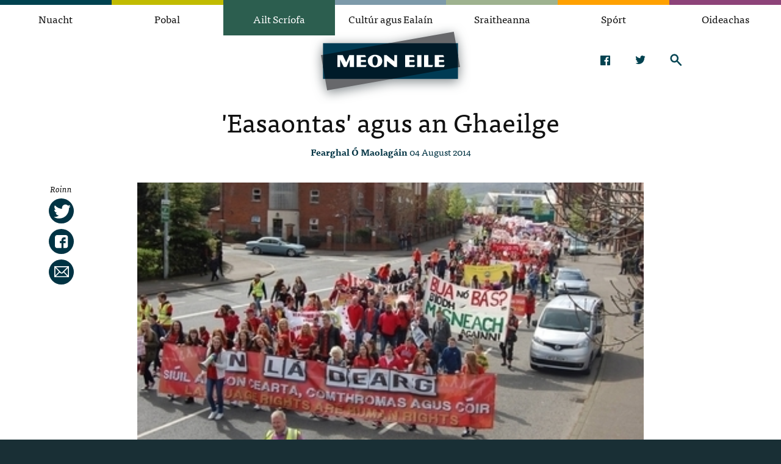

--- FILE ---
content_type: text/html; charset=utf-8
request_url: https://meoneile.ie/anailis/easaontas-agus-an-ghaeilge
body_size: 12269
content:
<!DOCTYPE html>
<html lang='en'>
<!-- head -->
<head>
<title>
'Easaontas' agus an Ghaeilge &lt; Meon Eile
</title>
<meta name="csrf-param" content="authenticity_token" />
<meta name="csrf-token" content="q7QsDnesWhu5wYnqxbkmOwNh9Y11Iqk6SFzrlhNfXV0nVrplApUM3I3Oc656H3rqHOlAaErtPAmGGVVpYp+b2w==" />
<meta charset='utf-8'>
<meta content='width=device-width, initial-scale=1' name='viewport'>
<meta content='ie=edge' http-equiv='x-ua-compatible'>
<link rel="stylesheet" media="screen" href="//cdnjs.cloudflare.com/ajax/libs/twitter-bootstrap/4.0.0-alpha.2/css/bootstrap.min.css" />
<link rel="apple-touch-icon" sizes="180x180" href="/apple-touch-icon.png">
<link rel="icon" type="image/png" sizes="32x32" href="/favicon-32x32.png">
<link rel="icon" type="image/png" sizes="16x16" href="/favicon-16x16.png">
<link rel="manifest" href="/site.webmanifest">
<meta name="msapplication-TileColor" content="#da532c">
<meta name="theme-color" content="#ffffff">
<!-- Google tag (gtag.js) -->
<script async src="https://www.googletagmanager.com/gtag/js?id=G-W24GBC51ST"></script>
<script>
  window.dataLayer = window.dataLayer || [];
  function gtag(){dataLayer.push(arguments);}
  gtag('js', new Date());

  gtag('config', 'G-W24GBC51ST');
</script>
<script src="//use.typekit.net/clm7vnv.js"></script>
<script>
  try{Typekit.load();}catch(e){}
</script>
<link rel="stylesheet" media="all" href="//assets.meoneile.ie/assets/application-28ffe46881016aa712f8e5a076178a7cca56f17e2b8fe7b4f4e6e1cbbc8dd284.css" />
</head>

<!-- Page body -->
<body>
<!-- Header -->

<style>
  #header-1:hover { background-color: colour1; }
  @media screen and (max-width: 990px) {
    #header-1 { background-color: colour1; }
  }
  #header-2:hover { background-color: colour2; }
  @media screen and (max-width: 990px) {
    #header-2 { background-color: colour2; }
  }
  #header-3:hover { background-color: colour3; }
  @media screen and (max-width: 990px) {
    #header-3 { background-color: colour3; }
  }
  #header-4:hover { background-color: colour4; }
  @media screen and (max-width: 990px) {
    #header-4 { background-color: colour4; }
  }
  #header-5:hover { background-color: colour5; }
  @media screen and (max-width: 990px) {
    #header-5 { background-color: colour5; }
  }
  #header-6:hover { background-color: colour6; }
  @media screen and (max-width: 990px) {
    #header-6 { background-color: colour6; }
  }
  #header-1178:hover { background-color: colour7; }
  @media screen and (max-width: 990px) {
    #header-1178 { background-color: colour7; }
  }
</style>
<nav>
<div class='colour1 nav-link'>
<a id="header-1" class="colour1 " href="/nuacht"><span>Nuacht</span>
</a><div class='colour1 sub-menu'>
<a href="/nuacht/cursai-reatha"><span>Cúrsaí Reatha</span>
</a><a href="/nuacht/cursai-teanga-cda74326-eda2-44e8-b8c6-a9d702b1451e"><span>Cúrsaí Teanga</span>
</a><a href="/nuacht/polaitiocht"><span>Polaitíocht</span>
</a></div>
</div>
<div class='colour2 nav-link'>
<a id="header-2" class="colour2 " href="/pobal"><span>Pobal</span>
</a><div class='colour2 sub-menu'>
<a href="/pobal/daoine-oga"><span>Daoine Óga</span>
</a><a href="/pobal/slainte"><span>Sláinte</span>
</a><a href="/pobal/tuairimi-c7ef3b8e-53b2-4579-8621-622a9f2cbbef"><span>Tuairimí</span>
</a></div>
</div>
<div class='colour3 nav-link'>
<a id="header-3" class="colour3 active" href="/anailis"><span>Ailt Scríofa</span>
</a></div>
<div class='colour4 nav-link'>
<a id="header-4" class="colour4 " href="/cultur-agus-ealain"><span>Cultúr agus Ealaín</span>
</a><div class='colour4 sub-menu'>
<a href="/cultur-agus-ealain/ceol"><span>Ceol</span>
</a><a href="/cultur-agus-ealain/imeachtai"><span>Imeachtaí</span>
</a><a href="/cultur-agus-ealain/proifil-43b43205-2553-4612-830c-d0c49abc4b13"><span>Próifil</span>
</a><a href="/cultur-agus-ealain/stair"><span>Stair</span>
</a></div>
</div>
<div class='colour5 nav-link'>
<a id="header-5" class="colour5 " href="/sraitheanna"><span>Sraitheanna</span>
</a></div>
<div class='colour6 nav-link'>
<a id="header-6" class="colour6 " href="/sport"><span>Spórt</span>
</a><div class='colour6 sub-menu'>
<a href="/sport/peil-ghaelach-0f14c371-fe6d-4b61-9b73-d98117ff879d"><span>Peil Ghaelach</span>
</a><a href="/sport/rothaiocht"><span>Rothaíocht</span>
</a><a href="/sport/sacar"><span>Sacar</span>
</a><a href="/sport/snamh"><span>Snámh</span>
</a><a href="/sport/mma"><span>MMA</span>
</a></div>
</div>
<div class='colour7 nav-link'>
<a id="header-1178" class="colour7 " href="/oideachas"><span>Oideachas</span>
</a></div>
</nav>
<header>
<div class='container'>
<div class='head-wrap'>
<div class='left-links'>
<a class="search js-search" href="/anailis/easaontas-agus-an-ghaeilge">Search</a>
</div>
<div class='brand'>
<a href="/"><svg width="264" height="132" viewBox="0 0 264 132" fill="none" xmlns="http://www.w3.org/2000/svg">
<g filter="url(#filter0_d)">
<path d="M21.4193 32.7014V91.2991H242.57V32.7014H21.4193Z" fill="#003B54"/>
<path d="M28.2049 110L24.8912 91.2988H134.591L28.2049 110ZM242.57 72.3135V52.3284L246 71.7031L242.57 72.3135ZM21.4192 71.64L18 52.2969L21.4192 51.697V71.64ZM239.098 32.7012H129.399L235.785 14L239.098 32.7012Z" fill="#67686B"/>
<path d="M134.591 91.2991H24.8912L21.4193 71.6403V51.6973L129.399 32.7014H239.098L242.57 52.3287V72.3138L134.591 91.2991Z" fill="#001B29"/>
<path d="M49.4905 71.6298V59.5587L55.4425 71.6298H60.012L65.2358 59.5587V71.6298H72.2642V52.3077H64.5076L59.4316 63.9367L53.754 52.3077H44.9527V71.6298H49.4905ZM91.7663 55.4859V55.2439L90.4788 52.3077H76.4748V71.6298H91.5236L92.8427 68.6936V68.4515H83.5032V63.421H91.7663V60.2428H83.5032V55.4754H91.7663V55.4859ZM102.699 58.3906C102.921 57.5171 103.227 56.7699 103.617 56.1595C104.008 55.5491 104.462 55.0755 104.979 54.7387C105.496 54.402 106.066 54.2336 106.657 54.2336C107.258 54.2336 107.818 54.402 108.335 54.7387C108.852 55.0755 109.316 55.5491 109.707 56.1595C110.097 56.7699 110.403 57.5171 110.635 58.3906C110.867 59.2746 110.984 60.2533 110.984 61.3268C110.984 62.3897 110.91 63.4105 110.762 64.3998C110.614 65.389 110.361 66.2625 110.023 67.0202C109.685 67.778 109.242 68.3884 108.683 68.8514C108.134 69.3145 107.459 69.5355 106.657 69.5355C105.855 69.5355 105.179 69.304 104.631 68.8514C104.082 68.3884 103.639 67.778 103.311 67.0202C102.984 66.2625 102.742 65.389 102.594 64.3998C102.446 63.4105 102.372 62.3897 102.372 61.3268C102.372 60.2533 102.478 59.2746 102.699 58.3906ZM95.7343 66.1994C96.3569 67.4728 97.2012 68.5462 98.2776 69.4513C99.3434 70.3458 100.61 71.0404 102.045 71.535C103.491 72.0191 105.032 72.2717 106.667 72.2717C108.303 72.2717 109.854 72.0297 111.29 71.535C112.735 71.0509 113.991 70.3564 115.057 69.4513C116.123 68.5567 116.978 67.4728 117.59 66.1994C118.212 64.926 118.518 63.5158 118.518 61.9582C118.518 60.4006 118.212 58.9904 117.59 57.7381C116.967 56.4752 116.123 55.4017 115.057 54.5072C113.981 53.6127 112.725 52.9181 111.29 52.4234C109.844 51.9393 108.303 51.6868 106.667 51.6868C105.032 51.6868 103.48 51.9288 102.045 52.4234C100.599 52.9181 99.3434 53.6021 98.2776 54.5072C97.2012 55.4017 96.3569 56.4857 95.7343 57.7381C95.1116 59.001 94.8056 60.4006 94.8056 61.9582C94.795 63.5158 95.1116 64.926 95.7343 66.1994ZM121.6 52.3077V71.6298H126.138V61.7372L138.453 71.6298H142.812V52.3077H138.274V62.5896L125.621 52.3077H121.6ZM171.263 55.4859V55.2439L169.965 52.3077H155.961V71.6298H171.02L172.339 68.6936V68.4515H163V63.421H171.263V60.2428H163V55.4754H171.263V55.4859ZM175.832 71.6298H182.861V52.3077H175.832V71.6298ZM193.942 52.3077H186.913V71.6298H200.463L201.751 68.6936V68.4515H193.942V52.3077ZM219.818 55.4859V55.2439L218.53 52.3077H204.526V71.6298H219.575L220.894 68.6936V68.4515H211.555V63.421H219.818V60.2428H211.555V55.4754H219.818V55.4859Z" fill="white"/>
</g>
<defs>
<filter id="filter0_d" x="0" y="0" width="264" height="132" filterUnits="userSpaceOnUse" color-interpolation-filters="sRGB">
<feFlood flood-opacity="0" result="BackgroundImageFix"/>
<feColorMatrix in="SourceAlpha" type="matrix" values="0 0 0 0 0 0 0 0 0 0 0 0 0 0 0 0 0 0 127 0"/>
<feOffset dy="4"/>
<feGaussianBlur stdDeviation="9"/>
<feColorMatrix type="matrix" values="0 0 0 0 0.136111 0 0 0 0 0.183912 0 0 0 0 0.204167 0 0 0 0.56 0"/>
<feBlend mode="normal" in2="BackgroundImageFix" result="effect1_dropShadow"/>
<feBlend mode="normal" in="SourceGraphic" in2="effect1_dropShadow" result="shape"/>
</filter>
</defs>
</svg>
</a></div>
<div class='right-links'>
<a class="facebook" href="https://www.facebook.com/public/Meon-Eile">Facebook</a>
<a class="twitter" href="https://www.twitter.com/meoneile">Twitter</a>
<a class="search js-search" href="/anailis/easaontas-agus-an-ghaeilge">Search</a>
<a class="mobile js-mobile" href="/anailis/easaontas-agus-an-ghaeilge">Menu</a>
<div class='hidden-md-down'>
<div class='search-form-header'>
<form action="https://meoneile.ie/search" accept-charset="UTF-8" method="get"><input name="utf8" type="hidden" value="&#x2713;" />
<div class='form-group'>
<input name='q' placeholder='Search' type='text'>
<button type='submit'>Search</button>
</div>
</form>

</div>
</div>
</div>
</div>
</div>
</header>

<main><section class='article-full'>
<div class='container'>
<article class='article'>
<div class='article-header'>
<h1>'Easaontas' agus an Ghaeilge</h1>
<div class='byline'>
<strong>Fearghal Ó Maolagáin</strong>
<span>04 August 2014</span>
</div>
</div>
<div class='article-relative'>
<div class='article-hero'>
<div class="ratio-wrap"><div class="ratio-box" style="padding-bottom: 56.29496402877698%" data-width="556" data-height="313.00000000000006"><img alt="" data-srcset="https://assets.meoneile.ie/production/hero/upload/535/n_400_1022.jpg 400w, https://assets.meoneile.ie/production/hero/upload/535/n_200_1022.jpg 200w" data-src="https://assets.meoneile.ie/production/hero/upload/535/n_1600_1022.jpg" data-sizes="auto" class=" lazyload" src="[data-uri]" /></div></div>
</div>
<div class='article-content'>
<div class='article-share'>
<span class='share'>Roinn</span>
<div class='addthis_toolbox'>
<div class='custom_images'>
<a addthis:title="'Easaontas' agus an Ghaeilge" addthis:url='https://meoneile.ie/anailis/easaontas-agus-an-ghaeilge' class='addthis_button_twitter'>
<img src="//assets.meoneile.ie/assets/share-twitter-8d5e77fa02b1f46592e5520548fbe6d1aff111b6b82e63cf72dfaaad81ab564d.png" alt="Share twitter" />
</a>
<a addthis:title="'Easaontas' agus an Ghaeilge" addthis:url='https://meoneile.ie/anailis/easaontas-agus-an-ghaeilge' class='addthis_button_facebook'>
<img src="//assets.meoneile.ie/assets/share-facebook-01815bd6014b06cacb341509302cdafba7a16bc3f1731d6531cc2e0f869cc97e.png" alt="Share facebook" />
</a>
<a addthis:title="'Easaontas' agus an Ghaeilge" addthis:url='https://meoneile.ie/anailis/easaontas-agus-an-ghaeilge' class='addthis_button_email'>
<img src="//assets.meoneile.ie/assets/share-email-4e2f3f7ff79e7528d9d2533cf413f61f33c0467859d3f4fb52c5087827894c9a.png" alt="Share email" />
</a>
</div>
</div>
</div>
<p>Is minic a cheaptar go bhfuil gach duine le Gaeilge ar aon fhocal maidir le cearta agus le dul chun cinn na teanga, ach n&iacute; mar a sh&iacute;ltear a bh&iacute;tear. Labhair <strong>Ciar&aacute;n Dunbar</strong> le beirt &lsquo;easaont&oacute;ir&rsquo;, duine in &Eacute;irinn agus duine in Albain.</p><p>L&eacute;acht&oacute;ir sa Ghaeilge is ea &eacute; an Dr. Aidan Doyle, spreag s&eacute; d&iacute;osp&oacute;ireacht ar na mallaibh mar gheall ar alt a scr&iacute;obh s&eacute; san &lsquo;Irish Times&rsquo; ag ceisti&uacute; cearta teanga agus st&aacute;das na Gaeilge i mBunreacht na h&Eacute;ireann.</p><p><strong>CD: D&uacute;irt iriseoir Gaeilge liom uair amh&aacute;in go mb&iacute;onn leisce ar go leor Gaeilgeoir&iacute; tuairim chonsp&oacute;ideach a l&eacute;iri&uacute; i leith na teanga mar &ldquo;excommunication is a real possibility&rdquo; &ndash; an aont&oacute;f&aacute; leis sin?</strong></p><p><strong>AD:</strong> D&rsquo;aont&oacute;inn 100% leis sin. Is &eacute; an tsamhail a ritheann liom n&aacute; cogadh: is &eacute; an namhaid an B&eacute;arla agus caithfidh gach uile Ghaeilgeoir ar domhan teacht le feals&uacute;nacht a ceapadh breis is 100 bliain &oacute; shin. Aon duine nach nd&eacute;anann amhlaidh, is feallaire &eacute;.</p><p>M&aacute;s ag caint ar &uacute;in&eacute;ireacht teanga at&aacute;imid, na daoine a bhfuil an teanga acu, is leo &iacute;. N&iacute; leat aon teanga nach bhfuil agat. Ceapann m&oacute;r&aacute;n daoine gur le muintir na h&Eacute;ireann ar fad an Ghaeilge &ndash; n&iacute; gh&eacute;illim d&oacute; san in aon chor. Is m&oacute; go m&oacute;r at&aacute; seilbh ag eachtrannaigh &aacute;irithe uirthi n&aacute; ag 95% de dhaonra na t&iacute;re seo.</p><p>Ar an gcuma ch&eacute;anna, n&iacute; leis na Francaigh amh&aacute;in an Fhraincis, ach le haoinne a bhfuil s&eacute; acu, e.g. m&oacute;r&aacute;n de mhuintir na hAfraice. T&aacute; cead againn an Ghaeilge a fhoghlaim agus taca&iacute;onn an St&aacute;t linn sa ghn&oacute; c&eacute;anna, ach n&iacute; linne &iacute; go dt&iacute; go sealbh&oacute;imid &iacute;, rud nach nd&eacute;anann &aacute;r bhformh&oacute;r go deo.</p><p><strong>CD: Spreag d&rsquo;alt go leor aisfhreagra i leathanach na litreach de chuid an &lsquo;Irish Times&rsquo; agus ar l&iacute;ne &ndash; an raibh t&uacute; s&aacute;sta leis sin?</strong></p><p><strong>AD:</strong> Bh&iacute; m&eacute; s&aacute;sta gur l&eacute;igh a oiread sin daoine an t-alt. Cuid acu, n&iacute; d&oacute;igh liom gur thuig siad an m&eacute;id a bh&iacute; m&eacute; ag iarraidh a r&aacute;, ach sin cuid den ngn&oacute;.</p><p><strong>CD: Mha&iacute;gh t&uacute; san alt gur fearr le cainteoir&iacute; d&uacute;chais B&eacute;arla a labhairt agus iad ag pl&eacute; leis an St&aacute;t &ndash; an bhfuil fianaise agat maidir leis sin agus cad a deir t&uacute; leo sin a sh&eacute;anann &eacute;?</strong></p><p><strong>AD:</strong> N&iacute;l suirbh&eacute; d&eacute;anta agam ar an &aacute;bhar. N&iacute;or bhraith m&eacute; riamh aon drogall ar mhuintir na Gaeltachta B&eacute;arla a labhairt, t&aacute; an d&aacute;theangachas pr&eacute;amhaithe sa phobal le c&uacute;pla c&eacute;ad bliain.</p><p>B&iacute;onn leisce orthu Gaeilge a labhairt le daoine nach bhfuil Gaeilge mhaith acu, mar gur deacair cumars&aacute;id a dh&eacute;anamh. Is ceist phraitici&uacute;il &eacute; seo, seachas ceist id&eacute;alach. Cuir i gc&aacute;s, t&aacute; duine &oacute; Chonamara in oifig i nGaillimh ag iarraidh iarratas a chur isteach, agus deabhadh orthu.</p><p>N&iacute; thuigeann an cl&eacute;ireach a gcuid Gaeilge. Cad a dh&eacute;anfaidh siad &ndash; fanacht san oifig go gceapfar cl&eacute;ireach le go leor Gaeilge leis an ngn&oacute; a dh&eacute;anamh, n&oacute; B&eacute;arla a labhairt? Rud eile de, is minic gan an focl&oacute;ir Gaeilge acu le gn&oacute; oifigi&uacute;il a dh&eacute;anamh, sin rian an d&aacute;theangachais ar&iacute;s.</p><p><strong>CD: Meas t&uacute; gur ch&oacute;ir go mbeadh seirbh&iacute;s&iacute; ar f&aacute;il tr&iacute; mhe&aacute;n na Gaeilge sa Ghaeltacht, sa Ghalltacht agus i dTuaisceart na h&Eacute;ireann?</strong></p><p><strong>AD:</strong> Is d&oacute;igh liom gur cine&aacute;l &lsquo;red herring&rsquo; &eacute; seo, ar aon dul leis an oideachas. Sh&iacute;l Conradh na Gaeilge riamh d&aacute; mbeadh st&aacute;das oifigi&uacute;il ag an nGaeilge, go dtosn&oacute;dh daoine ar &iacute; a labhairt. T&aacute; an st&aacute;das aici, t&aacute; s&iacute; &aacute; scr&iacute;obh agus &aacute; cur i gcl&oacute; i bhf&oacute;gra&iacute; oifigi&uacute;la, ach t&aacute; laghd&uacute; ag teacht in aghaidh an lae ar labhairt na Gaeilge mar theanga 1 .</p><p>N&iacute; f&eacute;idir seirbh&iacute;s&iacute; a chur ar f&aacute;il in aon teanga gan chainteoir&iacute; l&iacute;ofa, oilte. T&aacute; an c&uacute;ram &aacute; dh&eacute;anamh t&oacute;in thar cheann &ndash; an st&aacute;t ag iarraidh seiribh&iacute;s&iacute; a chur ar f&aacute;il gan chainteoir&iacute; oiri&uacute;nacha ar dh&aacute; thaobh an ch&uacute;ntair &ndash; an cl&eacute;ireach agus an custamaeir.</p><p><strong>CD : San alt, agus seans gur bhain m&eacute; an bhr&iacute; mh&iacute;cheart as, deir t&uacute; go gcreideann t&uacute; f&eacute;in nach bhfuil s&eacute; &ldquo;morally justified&rdquo; oideachas tr&iacute; mhe&aacute;n na Gaeilge a iarraidh i mBaile &Aacute;tha Cliath. An amhlaidh at&aacute;? An mbeife&aacute; ar son a ndruidim?</strong></p><p><strong>AD :</strong> Is chuige seo a bh&iacute; m&eacute;: bh&iacute; daoine ag locht&uacute; Ghaeilge Joe McHugh, agus an dream a bh&iacute; ag d&eacute;anamh raice lasmuigh den D&aacute;il, ba dh&oacute;igh le duine gur gr&uacute;pa iad a raibh g&eacute;arlean&uacute;int &aacute; d&eacute;anamh orthu, go h&aacute;irithe an tri&uacute;r ban sa ghrianghraf le &lsquo;n&iacute;os deirge, n&iacute;os feirge&rsquo;.</p><p>Anois, mura bhfuil d&oacute;thain Gaeilge ag duine le p&oacute;staer simpl&iacute; a chumadh, is deacair liomsa a gh&eacute;illeadh go bhfuil &eacute;ag&oacute;ir &aacute; d&eacute;anamh orthu gan scola&iacute;ocht tr&eacute; mhe&aacute;n na Gaeilge a chur ar f&aacute;il d&oacute;ibh (c&eacute; go bhfuil scola&iacute;ocht de chine&aacute;l eile ag teast&aacute;il go g&eacute;ar uatha).</p><p>N&iacute; thuigtear domsa gur ceart daonna &eacute; oideachas a &eacute;ileamh i dteanga nach bhfuil agat &oacute; dh&uacute;chas. Ina dhiaidh sin, n&iacute;lim cinnte cad is fi&uacute; &eacute; ar leibh&eacute;al an oideachais, t&aacute; m&eacute; in amhras nach &eacute; leas an linbh &eacute; bheith ag foghlaim i dteanga iasachta.</p><p>Bheinn ar son sti&uacute;r&uacute; a dh&eacute;anamh ar na scoileanna seo, gach ceann a mheas l&eacute;i f&eacute;in. B&rsquo;fh&eacute;idir n&aacute;r mhiste cuid acu a dhruidim, cuir i gc&aacute;s mura bhfuil Gaeilge mhaith ag na m&uacute;inteoir&iacute;, mar gur m&oacute; an d&iacute;obh&aacute;il a bheid&iacute;s a dh&eacute;anamh don teanga n&aacute; de mhaith.</p><p><strong>CD: An bhfuil t&uacute; ar son deireadh a chur le hAlt 8 den Bhunreacht agus m&aacute; t&aacute;, cad a ba mhaith leat a fheice&aacute;il ina &aacute;it?</strong></p><p><strong>AD:</strong> Ar dt&uacute;s, ba mhaith liom go nd&eacute;anfa&iacute; an tAlt c&eacute;anna a phl&eacute;, rud nach f&eacute;idir a dh&eacute;anamh anois, gan gach Conraitheoir agus Poblacht&aacute;nach sa t&iacute;r ag d&eacute;anamh ionsa&iacute; ort.</p><p>N&iacute; h&eacute; briathar D&eacute; at&aacute; ann, ach cur s&iacute;os ar fh&iacute;s a bh&iacute; ag &Eacute;amon de Valera sa bhliain 1937. F&iacute;s ab ea &eacute; n&aacute;r f&iacute;ora&iacute;odh riamh, ach t&aacute; m&uacute;nla na f&iacute;oraice buailte air sa Bhunreacht.</p><p>Braithim go n-eascra&iacute;onn go leor teannais agus m&iacute;thuiscint&iacute; as br&eacute;ag at&aacute; san airteagal seo, i. gurb &lsquo;&iacute; an Ghaeilge teanga n&aacute;isi&uacute;nta na h&Eacute;ireann&rsquo;.</p><p>Tugann an r&aacute;iteas seo le fios go labhartar coitianta &iacute;, agus go bhfuil muintir na h&Eacute;ireann &aacute;balta ar &iacute; a labhairt. Sin &eacute; is ciall le &lsquo;teanga n&aacute;isi&uacute;nta&rsquo;. Tugann s&eacute; le fios gur teanga &iacute; an Ghaeilge a nascann muintir na h&Eacute;ireann le ch&eacute;ile, gur sa teanga seo a crutha&iacute;odh litr&iacute;ocht agus amhr&aacute;in uile na t&iacute;re seo. Luaitear san Airteagal an &lsquo;Sacs-Bh&eacute;arla&rsquo;, t&eacute;arma at&aacute; maslach ann f&eacute;in.</p><p>Deirtear go &lsquo;nglactar leis an Sacs-Bh&eacute;arla mar theanga oifigi&uacute;il eile&rsquo;. Ba dh&oacute;igh leat ar an m&eacute;id sin gur teanga iasachta &eacute; an B&eacute;arla a fhoghlaim&iacute;onn na h&Eacute;ireannaigh anuas ar an nGaeilge, faoi mar at&aacute; i go leor t&iacute;ortha eile, e.g. san Ind, n&oacute; sna cr&iacute;ocha Lochlannacha.</p><p>Is dearg-bhr&eacute;ag an m&eacute;id sin go l&eacute;ir, agus leanann go leor m&iacute;thuiscint&iacute; agus &eacute;igearta an bhr&eacute;ag ch&eacute;anna.</p><p>Ar nd&oacute;igh, d&aacute; mb&rsquo;fh&iacute;or &eacute;, bheadh an ceart ar fad ag na Gaeilgeoir&iacute; agus ag na Conraitheoir&iacute;, ach d&aacute; mb&rsquo;fh&iacute;or &eacute;, n&iacute; d&oacute;igh liom go mbeimis &aacute; phl&eacute; seo ar chor ar bith, n&iacute;or gh&aacute; &eacute;. Is &eacute; oighear an sc&eacute;il n&aacute; go dtugann an Bunreacht bonn dl&iacute; d&rsquo;fh&iacute;s agus d&rsquo;&eacute;ilimh at&aacute; m&iacute;r&eacute;as&uacute;nta, craice&aacute;ilte, at&aacute; bun os cionn leis an bhf&iacute;rinne.</p><p>De r&eacute;ir an dl&iacute;, t&aacute; an ceart ag na daoine a &eacute;il&iacute;onn seirbh&iacute;s&iacute; as Gaeilge, ach t&aacute; an dl&iacute; f&eacute;in craice&aacute;ilte. N&iacute; f&iacute;rede an bhr&eacute;ag &iacute; a bheith i bhfoirm dl&iacute; &ndash; cuir i gc&aacute;s, dl&iacute; a thugann le fios go bhfuil an domhan r&eacute;idh seachas cruinn.</p><p>Anois, n&iacute;l s&eacute; seo chomh holc le br&eacute;aga eile, b&rsquo;fh&eacute;idir. Ach is m&iacute;fholl&aacute;in an mhaise &eacute; do Rialtas n&oacute; do St&aacute;t bheith ag cosaint na br&eacute;ige, agus crutha&iacute;onn s&eacute; drochamhras agus fearg i saor&aacute;naigh an St&aacute;it.</p><p>Teasta&iacute;onn reifreann ar an Airteagal. M&aacute; t&aacute; muintir na h&Eacute;ireann s&aacute;sta leis an mbr&eacute;ag, sin a bhfuil. Ach is d&oacute;igh liom gur f&eacute;idir fi&uacute;ntas agus t&aacute;bhacht na Gaeilge a admh&aacute;il gan dul i muin&iacute;n an &eacute;ithigh agus na caimil&eacute;ireachta.</p><p>Ar deireadh, cad &eacute; an eagla at&aacute; ar dhaoine roimh an bpl&eacute;?</p><p><strong>C&aacute;s na hAlban</strong></p><p>T&aacute; cl&uacute; agus c&aacute;il ar Neil MacRae as a bheith ag easaont&uacute; le buna&iacute;ocht na Gaeilge in Albain, ar Twitter @GilleAotrom agus ar a bhlag, iolairelochtreig.blogspot.co.uk.</p><p><strong>CD : A&rsquo; bheil G&agrave;idhlig on ghl&ugrave;n agaibh? (<em>An bhfuil Gaeilge &oacute; dh&uacute;chas agat?</em>)</strong></p><p><strong>NmacR :</strong> Chan eil, &lsquo;s e ionnsachadh a rinn mi agus tha mi ga h-ionnsachadh fhathast!</p><p>(<em>N&iacute;l, is &eacute; foghlaim a rinne m&eacute; agus t&aacute; s&iacute; &aacute; foghlaim agam go f&oacute;ill!</em>)</p><p><strong>CD : Chan eil thu ag aontachadh gu bheil rath ar oidhirpean ris a&rsquo; Gh&agrave;idhlig a chaomhnadh, carson sin? (<em>N&iacute; aonta&iacute;onn t&uacute; go bhfuil rath ar iarrachta&iacute; leis an Ghaeilge (in Albain) a chaomhn&uacute;, c&eacute;n f&aacute;th sin?</em>)</strong></p><p><strong>NmacR :</strong> A bheil thu ciallachadh &ldquo;unsuccessful&rdquo;? Chan eil na h-oidhirpean idir soirbhicheil, mar a ch&igrave; duine sam bith a tha fuireach air a&rsquo; Gh&agrave;idhealtachd agus aig a bheil s&ugrave;il ri fhaicinn. Gu seachd &agrave;raid &ndash; tha a&rsquo; chlann air sguir a bhruidhinn G&agrave;idhlig, a dh&rsquo;aindeoin na feadhainn tokenistic a ch&igrave; thu air <span class="caps">BBC</span> Bland-ba.</p><p><em>(An &ldquo;unsucessful&rdquo; at&aacute; i gceist agat? N&iacute;l rath ar na hiarrachta&iacute; ar chor ar bith, mar a fheiceann duine ar bith at&aacute; ina gc&oacute;na&iacute; sa Ghaeltacht agus a bhfuil s&uacute;il le feice&aacute;il acu. Go h&aacute;irithe, t&aacute; p&aacute;ist&iacute; ag iarraidh as labhairt na Gaeilge, d&rsquo;ainneoin an dream &lsquo;tokenistic&rsquo; a fheiceann t&uacute; ar &lsquo;<span class="caps">BBC</span> Bland-ba&rsquo;.)</em></p><p><strong>CD : Chan eil thu ag aontachadh r&egrave; B&ograve;rd na G&agrave;idhlig idir &ndash; carson sin? (<em>N&iacute; aonta&iacute;onn t&uacute; le B&ograve;rd na G&agrave;idhlig ar chor ar bith &ndash; cad chuige sin?</em>)</strong></p><p><strong>NmacR :</strong> Feumaidh mi Beurla chleachdadh an turas-sa.</p><p><em>(Caithfidh m&eacute; B&eacute;arla a &uacute;s&aacute;id don cheann seo)</em></p><p>The top-down model typified by B&ograve;rd na G&agrave;idhlig simply cannot work. Any individual, no matter how dedicated to the language, inevitably becomes conflicted when entering the pay of the Government, becoming incentivised to talk-up the non-existent &ldquo;success&rdquo; of a whole range of clearly dysfunctional initiatives (for instance, the laughable Gaelic Language Plans that public bodies are now obliged to produce). Once the self-validating annual reports are written (in English!), they can then be referred to again and again as evidence of &ldquo;success&rdquo; and the vicious cycle of self-deception continues.</p><p>Also &ndash; any non-elected quango who smugly publish laughing-stock, error-ridden &ldquo;Gaelic&rdquo; translations of their English-origin annual reports, et cetera, deserves to be roundly condemned!</p><p><strong>CD : D&egrave; a dh&egrave;anadh tu fh&egrave;in gu diofarail? (<em>Cad &eacute; a dh&eacute;anf&aacute; f&eacute;in go difri&uacute;il?</em>)</strong></p><p><strong>NmacR:</strong> Gheibhinn cuidhteas B&ograve;rd na G&agrave;idhlig, bhiomaid na b&rsquo;fh&egrave;arr dheth &agrave;s an aonais. Agus cuirinn &agrave;s dhan a&rsquo; chuid as motha dhen airgead-taic a tha an &ldquo;ath-bhe&ograve;thachadh&rdquo; a&rsquo; faighinn, oir chan eil e d&egrave;anamh ach milleadh &ndash; a chionn&rsquo;s gu bheil e cruthachadh &lsquo;self-interested, self-validating elite&rsquo;.</p><p><em>(Chuirfinn deireadh le B&ograve;rd na G&agrave;idhlig, bheadh muid n&iacute;os fearr as gan &eacute;, agus chuirfinn stop leis an chuid is m&oacute; den airgead taca&iacute;ochta at&aacute; an &ldquo;athbheochan&rdquo; ag f&aacute;il, &oacute;ir n&iacute;l s&eacute; ach ag d&eacute;anamh milleadh &ndash; cionn is go bhfuil s&eacute; ag cruth&uacute; &lsquo;self-interested, self-validating elite&rsquo;.)</em></p><p>An uair sin, bhiodh fios aig gach neach againn gun robh G&agrave;idhlig nar l&agrave;mhan fh&egrave;in, gun robh e suas rinne uile ma mhaireas i be&ograve;.</p><p><em>(An uair sin, bheadh fios ag gach neach againn go raibh Gaeilge in&aacute;r l&aacute;mha f&eacute;in, go raibh s&eacute; suas linne uile m&aacute; mhairfeas s&iacute; beo.)</em></p><p><strong>CD : A&rsquo; bheil e so-dh&egrave;anta G&agrave;idhlig a chaomhnadh an mur beachd fh&eacute;in? <em>(An bhfuil s&eacute; sodh&eacute;anta Gaeilge a chaomhn&uacute; i do bhar&uacute;il f&eacute;in?)</em></strong></p><p><strong>NMacR :</strong> Tha e fhathast gu math possible G&agrave;idhlig a ghl&egrave;idheadh, ach tha sin an urra ri &lsquo;quiet revolution&rsquo; ann an inntinn gach neach-labhairt, chan eil e idir an urra ri riaghaltas no buidheann elie le sporan m&ograve;r.</p><p><em>(T&aacute; s&eacute; f&oacute;s go maith &lsquo;possible&rsquo; Gaeilge a chaomhn&uacute;, ach t&aacute; sin ag br&aacute;th ar &lsquo;quiet revolution&rsquo; in intinn gach cainteoir, n&iacute;l s&eacute; ag br&aacute;th ar chor ar bith ar rialtas n&oacute; ar dhream ar bith le spar&aacute;n m&oacute;r.)</em></p><p><strong>CD : An toireadh thu &lsquo;purist&rsquo; ort f&eacute;in? <em>(An dtabharf&aacute; &lsquo;purist&rsquo; ort f&eacute;in?)</em></strong></p><p><strong>NmacR :</strong> Cha toireadh. Ach &lsquo;s e bheat (no lighiche-spr&egrave;idh) a th&rsquo;annam, cleachdte ris a&rsquo; bheachd: feumaidh an diagnosis a bhith ceart, air neo tha an euslainteach a&rsquo; dol a bh&agrave;sachadh! Cha d&egrave;an e math sam bith a bhith ga do mhealladh fh&egrave;in, ag r&agrave;dh riut fh&egrave;in gu bheil an treatment ag obair nuair nach eil!</p><p><em>(N&iacute; thabharfainn. Ach is tr&eacute;idlia m&eacute;, cleachtaithe leis an bhar&uacute;il: caithfidh an diagnosis a bheith ceart, n&oacute; gheobhadh an t-othar b&aacute;s! N&iacute; dh&eacute;anfaidh s&eacute; maitheas ar bith dallamull&oacute;g a chur ort f&eacute;in, ag r&aacute; leat f&eacute;in go bhfuil an treatment ag obair nuair nach bhfuil!)</em></p><p>Fagfaidh m&eacute; an focal scoir le Neil Mac Rae.</p><p>&ldquo;A h-uile latha bidh mi toirt an aire gu bheil daoine leithid mo charaidean san Eilean Sgitheanach (aig an robh G&agrave;idhlig bhon ghl&ugrave;n) gam f&agrave;gail air an iomall air d&igrave;ochuimhne, le riaghaltas, quango is luchd-ionnsachaidh le ch&egrave;ile agus tha sin ga mo bhrodadh a dh&rsquo;ionnsaigh cumail a&rsquo; dol leis a&rsquo; bhlog agam.&rdquo;</p><p><em>(&ldquo;Gach l&aacute;, tugaim faoi deara go bhfuil daoine cos&uacute;il le mo chairde san Eilean Sgitheanach (ag a raibh Gaeilge &oacute; dh&uacute;chas) &aacute; bhf&aacute;g&aacute;il ar an imeall agus dearmad &aacute; dh&eacute;anamh orthu, ag rialtas, quango is foghlaimeoir&iacute; le ch&eacute;ile agus t&aacute; sin do mo spreagadh chun coinne&aacute;il ag dul le mo bhlag.&rdquo;)</em></p>
</div>
</div>
</article>
</div>
</section>
<div class='bkgrey'>
<section>
<div class='container'>
<div class='colour3 section-title'>Scéalta Eile</div>
<div class='row'>
<div class='col-md-6 col-lg-4'><div class='article-box'>
<a class="article-overlay up3 colour3" href="/anailis/an-luan-gorm-athraimis-an-nos"><div class='article-image'><div class="ratio-wrap"><div class="ratio-box" style="padding-bottom: 66.66666666666666%" data-width="1600" data-height="1066.6666666666665"><img alt="" data-src="https://assets.meoneile.ie/production/hero/upload/26832/three2_Screenshot_2026-01-19_at_14.01.35.jpg" data-sizes="auto" class=" lazyload" src="[data-uri]" /></div></div></div>
<div class='article-name'>
<div class='article-icon'>
<i class='read'></i>
</div>
<div class='article-link'>
<i></i>
<span>An Luan Gorm: athraímis an nós</span>
<div class='article-category'>
<span>Ailt Scríofa</span>
</div>
</div>
</div>
</a></div>
</div>
<div class='col-md-6 col-lg-4'><div class='article-box'>
<a class="article-overlay up3 colour3" href="/anailis/an-mbeidh-teorainn-le-hollsmacht-sam"><div class='article-image'><div class="ratio-wrap"><div class="ratio-box" style="padding-bottom: 66.66666666666666%" data-width="1600" data-height="1066.6666666666665"><img alt="" data-srcset="https://assets.meoneile.ie/production/hero/upload/26695/three2_2000_image-from-rawpixel-id-4051299-original.jpg 2000w, https://assets.meoneile.ie/production/hero/upload/26695/three2_1800_image-from-rawpixel-id-4051299-original.jpg 1800w, https://assets.meoneile.ie/production/hero/upload/26695/three2_1600_image-from-rawpixel-id-4051299-original.jpg 1600w, https://assets.meoneile.ie/production/hero/upload/26695/three2_1400_image-from-rawpixel-id-4051299-original.jpg 1400w, https://assets.meoneile.ie/production/hero/upload/26695/three2_1200_image-from-rawpixel-id-4051299-original.jpg 1200w, https://assets.meoneile.ie/production/hero/upload/26695/three2_1000_image-from-rawpixel-id-4051299-original.jpg 1000w, https://assets.meoneile.ie/production/hero/upload/26695/three2_800_image-from-rawpixel-id-4051299-original.jpg 800w, https://assets.meoneile.ie/production/hero/upload/26695/three2_600_image-from-rawpixel-id-4051299-original.jpg 600w, https://assets.meoneile.ie/production/hero/upload/26695/three2_400_image-from-rawpixel-id-4051299-original.jpg 400w, https://assets.meoneile.ie/production/hero/upload/26695/three2_200_image-from-rawpixel-id-4051299-original.jpg 200w" data-src="https://assets.meoneile.ie/production/hero/upload/26695/three2_800_image-from-rawpixel-id-4051299-original.jpg" data-sizes="auto" class=" lazyload" src="[data-uri]" /></div></div></div>
<div class='article-name'>
<div class='article-icon'>
<i class='read'></i>
</div>
<div class='article-link'>
<i></i>
<span>An mbeidh teorainn le hollsmacht SAM?</span>
<div class='article-category'>
<span>Ailt Scríofa</span>
</div>
</div>
</div>
</a></div>
</div>
<div class='col-lg-4 col-md-6 hidden-md-down'><div class='article-box'>
<a class="article-overlay up3 colour3" href="/anailis/an-t-aon-mholadh-ata-agam-duit-do-mhi-eanair"><div class='article-image'><div class="ratio-wrap"><div class="ratio-box" style="padding-bottom: 66.66666666666666%" data-width="1600" data-height="1066.6666666666665"><img alt="" data-srcset="https://assets.meoneile.ie/production/hero/upload/26596/three2_2000_roven-images-HxeBUWUiA1A-unsplash.jpg 2000w, https://assets.meoneile.ie/production/hero/upload/26596/three2_1800_roven-images-HxeBUWUiA1A-unsplash.jpg 1800w, https://assets.meoneile.ie/production/hero/upload/26596/three2_1600_roven-images-HxeBUWUiA1A-unsplash.jpg 1600w, https://assets.meoneile.ie/production/hero/upload/26596/three2_1400_roven-images-HxeBUWUiA1A-unsplash.jpg 1400w, https://assets.meoneile.ie/production/hero/upload/26596/three2_1200_roven-images-HxeBUWUiA1A-unsplash.jpg 1200w, https://assets.meoneile.ie/production/hero/upload/26596/three2_1000_roven-images-HxeBUWUiA1A-unsplash.jpg 1000w, https://assets.meoneile.ie/production/hero/upload/26596/three2_800_roven-images-HxeBUWUiA1A-unsplash.jpg 800w, https://assets.meoneile.ie/production/hero/upload/26596/three2_600_roven-images-HxeBUWUiA1A-unsplash.jpg 600w, https://assets.meoneile.ie/production/hero/upload/26596/three2_400_roven-images-HxeBUWUiA1A-unsplash.jpg 400w, https://assets.meoneile.ie/production/hero/upload/26596/three2_200_roven-images-HxeBUWUiA1A-unsplash.jpg 200w" data-src="https://assets.meoneile.ie/production/hero/upload/26596/three2_800_roven-images-HxeBUWUiA1A-unsplash.jpg" data-sizes="auto" class=" lazyload" src="[data-uri]" /></div></div></div>
<div class='article-name'>
<div class='article-icon'>
<i class='read'></i>
</div>
<div class='article-link'>
<i></i>
<span>An t-aon mholadh atá agam duit do mhí Eanáir</span>
<div class='article-category'>
<span>Ailt Scríofa</span>
</div>
</div>
</div>
</a></div>
</div>
</div>
</div>
</section>
</div>
</main>
<!-- Footer -->
<footer>
<div class='footer'>
<div class='container'>
<div class='footer-wrap'>
<div class='meon'>
<a class="brand" href="https://meoneile.ie/">Meon Eile
</a><p>
<em>Is ardán ar líne é Meon Eile a thugann léargas ar leith ar an saol i gCúige Uladh agus níos faide i gcéin</em>
</p>
</div>
<div class='credits'>
<a target="_blank" class="nisc" href="http://www.northernirelandscreen.co.uk/">NI Screen
</a><a target="_blank" class="btr" href="http://www.belowtheradar.tv/">Below The Radar
</a><p>
<small>&copy; Meon Eile 2012-2026</small>
</p>
</div>
</div>
</div>
</div>
<div class='bottom'>
<div class='container'>
<div class='button-row'>
<div class='buttons right'>
<a href="/fu%CC%81inn"><span>Fúinn</span>
</a><a href="/teagmha%CC%81il"><span>Teagmháil</span>
</a></div>
<div class='buttons'>
<a class="tell js-tell active" href="/anailis/easaontas-agus-an-ghaeilge"><span>Bígí i dteagmháil linn faoi bhur gcuid scéalta</span>
</a><a class="mailing js-mailing" href="/anailis/easaontas-agus-an-ghaeilge"><span>Liostáil</span>
</a></div>
</div>
</div>
<div class='tell-form js-tell-form'>
<div class='container'>
<form action="/teagmha%CC%81il" accept-charset="UTF-8" method="post"><input name="utf8" type="hidden" value="&#x2713;" /><input type="hidden" name="authenticity_token" value="bqnkeEsp/Y1BmrtQAd3FyGl8/cfAQFGuEyRykij0U0YyE9WUvGkqcR8+FKMNgOC07tANdWnAVZb+e96WBHiQRQ==" />
<div class='row'>
<div class='col-sm-8'>
<div class='row'>
<div class='col-sm-4'>
<div class='form-group'>
<label>D'ainm</label>
<input class='form-control' name='contact[name]' type='text'>
</div>
</div>
<div class='col-sm-4'>
<div class='form-group'>
<label>Do r.phost</label>
<input class='form-control' name='contactemail]' type='text'>
</div>
</div>
<div class='col-sm-4'>
<div class='form-group'>
<label>D’uimhir</label>
<input class='form-control' name='contact[phone]' type='text'>
</div>
</div>
</div>
</div>
<div class='col-sm-4'>
<div class='form-group'>
<label>Do theachtaireacht</label>
<textarea class='form-control' name='contact[message]'></textarea>
</div>
</div>
</div>
<div class='row'>
<div class='col-sm-8'>
<p class='alt'>
Nó déan teagmháil linn ar <a href="/cdn-cgi/l/email-protection#5d30383233383431386c1d3a303c3431733e3230"><span class="__cf_email__" data-cfemail="4b262e24252e22272e7a0b2c262a222765282426">[email&#160;protected]</span></a>
</p>
</div>
<div class='col-sm-4'>
<div class='submit'>
<button type='submit'>Seol teachtaireacht</button>
</div>
</div>
</div>
</form>

</div>
</div>
<div class='mailing-form js-mailing-form'>
<div class='container'>
<form action="/liost%C3%A1il" accept-charset="UTF-8" method="post"><input name="utf8" type="hidden" value="&#x2713;" /><input type="hidden" name="authenticity_token" value="gurRzOVr6KjazjJF3kl1ZiD7StQ8vGs1rJgmcCEHqGyO4p/JG6zBgaazvR3V9KF3CsWHzhapA+Wp/JB3ziWJhg==" />
<div class='row'>
<div class='col-sm-5'>
<div class='form-group'>
<label>D'ainm</label>
<input class='form-control' name='email[name]' type='text'>
</div>
</div>
<div class='col-sm-5'>
<div class='form-group'>
<label>Do r.phost</label>
<input class='form-control' name='email[email]' type='email'>
</div>
</div>
<div class='col-sm-2'>
<div class='submit'>
<label>&nbsp;</label>
<button type='submit'>Liostáil</button>
</div>
</div>
</div>
</form>

</div>
</div>
</div>
</footer>
<div class='overlay-nav'>
<a class="js-close-menu close-link" href="/anailis/easaontas-agus-an-ghaeilge">Close</a>
<div class='nav-items'>
<a class="colour1" href="/nuacht"><span>Nuacht</span>
</a><a class="colour2" href="/pobal"><span>Pobal</span>
</a><a class="colour3" href="/anailis"><span>Ailt Scríofa</span>
</a><a class="colour4" href="/cultur-agus-ealain"><span>Cultúr agus Ealaín</span>
</a><a class="colour5" href="/sraitheanna"><span>Sraitheanna</span>
</a><a class="colour6" href="/sport"><span>Spórt</span>
</a><a class="colour7" href="/oideachas"><span>Oideachas</span>
</a><a style="border-color: #000" href="/fu%CC%81inn">Fúinn</a>
<a style="border-color: #fff" href="/teagmha%CC%81il">Teagmháil</a>
<div class='social'>
<a class="facebook" href="/anailis/easaontas-agus-an-ghaeilge">Facebook</a>
<a class="twitter" href="/anailis/easaontas-agus-an-ghaeilge">Twitter</a>
</div>
</div>
</div>
<div class='hidden-lg-up'>
<div class='search-nav'>
<a class="js-close-menu close-link" href="/anailis/easaontas-agus-an-ghaeilge">Close</a>
<div class='search-form'>
<form action="https://meoneile.ie/search" accept-charset="UTF-8" method="get"><input name="utf8" type="hidden" value="&#x2713;" />
<div class='form-group'>
<input name='q' placeholder='Search' type='text'>
<button type='submit'>Search</button>
</div>
</form>

</div>
</div>
</div>

<script data-cfasync="false" src="/cdn-cgi/scripts/5c5dd728/cloudflare-static/email-decode.min.js"></script><script defer src="https://static.cloudflareinsights.com/beacon.min.js/vcd15cbe7772f49c399c6a5babf22c1241717689176015" integrity="sha512-ZpsOmlRQV6y907TI0dKBHq9Md29nnaEIPlkf84rnaERnq6zvWvPUqr2ft8M1aS28oN72PdrCzSjY4U6VaAw1EQ==" data-cf-beacon='{"version":"2024.11.0","token":"a66e340888f84f789153fd89c1b48a6a","r":1,"server_timing":{"name":{"cfCacheStatus":true,"cfEdge":true,"cfExtPri":true,"cfL4":true,"cfOrigin":true,"cfSpeedBrain":true},"location_startswith":null}}' crossorigin="anonymous"></script>
</body>
</html>
<!-- Scripts -->
<script src="//cdnjs.cloudflare.com/ajax/libs/jquery/2.2.0/jquery.min.js"></script>
<script src="//cdnjs.cloudflare.com/ajax/libs/tether/1.2.0/js/tether.min.js"></script>
<script src="//cdnjs.cloudflare.com/ajax/libs/twitter-bootstrap/4.0.0-alpha.5/js/bootstrap.min.js"></script>
<script src="//cdnjs.cloudflare.com/ajax/libs/moment.js/2.11.2/moment.min.js"></script>
<script>
  
</script>
<script src="//assets.meoneile.ie/assets/application-b85f52e2af69ab253c21e9a7e5dd3285dd386352f49134ee251da57e542e9ce9.js"></script>

<script type="text/javascript" src="//s7.addthis.com/js/300/addthis_widget.js#pubid=ra-4fafe6055f5465a4"></script>



--- FILE ---
content_type: image/svg+xml
request_url: https://assets.meoneile.ie/assets/share-email-eecc51927aae341e81b2691058255b6233d4819f3ce60ee68840995589728669.svg
body_size: 306
content:
<?xml version="1.0" encoding="UTF-8"?>
<svg width="50px" height="50px" viewBox="0 0 50 50" version="1.1" xmlns="http://www.w3.org/2000/svg" xmlns:xlink="http://www.w3.org/1999/xlink">
    <!-- Generator: Sketch 41.1 (35376) - http://www.bohemiancoding.com/sketch -->
    <title>share-email</title>
    <desc>Created with Sketch.</desc>
    <defs></defs>
    <g id="Page-1" stroke="none" stroke-width="1" fill="none" fill-rule="evenodd">
        <g id="share-email">
            <circle id="Oval-3" fill="#003343" cx="25.5" cy="25.5" r="20.5"></circle>
            <path d="M37.9584363,34.0710499 L14,34.0710499 L14,16 L37.9584363,16 L37.9584363,34.0710499 Z M16.8350816,32.3990705 L35.1233547,32.3990705 L29.1049955,26.2385579 L27.9658517,27.3850489 C27.4729468,27.8779538 26.7666521,28.1600245 26.02426,28.1600245 C26.0204267,28.1600245 26.0153155,28.1587467 26.0118016,28.1587467 C25.266854,28.1565106 24.5580037,27.868051 24.0676544,27.3677988 L22.9096633,26.1947938 L16.8350816,32.3990705 Z M15.6719794,18.8686234 L15.6719794,31.1985931 L21.7341027,25.0067748 L15.6719794,18.8686234 Z M30.2831116,25.0518167 L36.2864569,31.1973153 L36.2864569,19.0072629 L30.2831116,25.0518167 Z M16.838915,17.6719794 L25.2579095,26.1947938 C25.4399936,26.3807113 25.7172726,26.4867673 26.0178711,26.4867673 L26.0229822,26.4867673 C26.3197474,26.4867673 26.6030958,26.3819891 26.7803883,26.2034188 L35.256883,17.6719794 L16.838915,17.6719794 Z" id="Page-1" fill="#FFFFFF"></path>
        </g>
    </g>
</svg>

--- FILE ---
content_type: image/svg+xml
request_url: https://assets.meoneile.ie/assets/read-3c7515d549a25546765948b3cd59edd3b07ac048ec7cb33333e9dd0282d789b4.svg
body_size: 130
content:
<?xml version="1.0" encoding="UTF-8"?>
<svg width="100px" height="100px" viewBox="0 0 100 100" version="1.1" xmlns="http://www.w3.org/2000/svg" xmlns:xlink="http://www.w3.org/1999/xlink">
    <!-- Generator: Sketch 41.1 (35376) - http://www.bohemiancoding.com/sketch -->
    <title>read</title>
    <desc>Created with Sketch.</desc>
    <defs></defs>
    <g id="Page-1" stroke="none" stroke-width="1" fill="none" fill-rule="evenodd">
        <g id="read">
            <ellipse id="Oval" fill="#003343" cx="50" cy="50" rx="49" ry="49"></ellipse>
            <rect id="Rectangle-3" fill="#FFFFFF" x="32.1818182" y="34.4090909" width="35.6363636" height="4.45454545"></rect>
            <rect id="Rectangle-3-Copy" fill="#FFFFFF" transform="translate(50.000000, 45.545455) scale(-1, 1) translate(-50.000000, -45.545455) " x="32.1818182" y="43.3181818" width="35.6363636" height="4.45454545"></rect>
            <rect id="Rectangle-3-Copy-2" fill="#FFFFFF" x="32.1818182" y="52.2272727" width="35.6363636" height="4.45454545"></rect>
            <rect id="Rectangle-3-Copy-3" fill="#FFFFFF" x="32.1818182" y="61.1363636" width="10.1054235" height="4.45454545"></rect>
        </g>
    </g>
</svg>

--- FILE ---
content_type: image/svg+xml
request_url: https://assets.meoneile.ie/assets/share-facebook-926b62cfb8bc2b6dc09de9015102be4b67c29f43d1d2b10764ee7102b2089776.svg
body_size: 145
content:
<?xml version="1.0" encoding="UTF-8"?>
<svg width="50px" height="50px" viewBox="0 0 50 50" version="1.1" xmlns="http://www.w3.org/2000/svg" xmlns:xlink="http://www.w3.org/1999/xlink">
    <!-- Generator: Sketch 41.1 (35376) - http://www.bohemiancoding.com/sketch -->
    <title>share-facebook</title>
    <desc>Created with Sketch.</desc>
    <defs></defs>
    <g id="Page-1" stroke="none" stroke-width="1" fill="none" fill-rule="evenodd">
        <g id="share-facebook">
            <circle id="Oval-3-Copy" fill="#003343" cx="25.5" cy="25.5" r="20.5"></circle>
            <path d="M36.3496094,18.5585054 C36.3496094,16.6887541 34.6615669,15 32.7913411,15 L18.5582682,15 C16.6880424,15 15,16.6887541 15,18.5585054 L15,32.7911039 C15,34.6608553 16.6880424,36.3496094 18.5585054,36.3496094 L25.6748047,36.3496094 L25.6748047,28.2842014 L23.065408,28.2842014 L23.065408,24.7259332 L25.6748047,24.7259332 L25.6748047,23.3396319 C25.6748047,20.9487128 27.4700696,18.7954861 29.6778564,18.7954861 L32.5541233,18.7954861 L32.5541233,22.3537543 L29.6778564,22.3537543 C29.3630683,22.3537543 28.995855,22.7359123 28.995855,23.3083191 L28.995855,24.7259332 L32.5541233,24.7259332 L32.5541233,28.2842014 L28.995855,28.2842014 L28.995855,36.3496094 L32.7913411,36.3496094 C34.6615669,36.3496094 36.3496094,34.6608553 36.3496094,32.7911039 L36.3496094,18.5585054 L36.3496094,18.5585054 Z" id="Facebook__x28_alt_x29_-Copy-3" fill="#FFFFFF"></path>
        </g>
    </g>
</svg>

--- FILE ---
content_type: image/svg+xml
request_url: https://assets.meoneile.ie/assets/share-twitter-804c6380988079cd458d8199183a4d692d7315be2435d16176d0352af5911780.svg
body_size: 958
content:
<?xml version="1.0" encoding="UTF-8"?>
<svg width="50px" height="50px" viewBox="0 0 50 50" version="1.1" xmlns="http://www.w3.org/2000/svg" xmlns:xlink="http://www.w3.org/1999/xlink">
    <!-- Generator: Sketch 41.1 (35376) - http://www.bohemiancoding.com/sketch -->
    <title>share-twitter</title>
    <desc>Created with Sketch.</desc>
    <defs></defs>
    <g id="Page-1" stroke="none" stroke-width="1" fill="none" fill-rule="evenodd">
        <g id="share-twitter">
            <circle id="Oval-3-Copy-2" fill="#003343" cx="25.5" cy="25.5" r="20.5"></circle>
            <path d="M40.1439878,18.7023468 C40.2444382,18.5808868 40.2524696,18.4076885 40.1638917,18.2773823 C40.0752556,18.147018 39.911078,18.0906238 39.7612754,18.1394522 C39.0657469,18.366193 38.3415265,18.5273443 37.5942014,18.6180755 C38.4853928,18.0789259 39.2206127,17.3031418 39.7115158,16.3765658 C39.7833326,16.2410218 39.7597623,16.0746327 39.6531429,15.964405 C39.5465235,15.8541191 39.3810656,15.8250781 39.2431355,15.8921808 C38.3761545,16.3140607 37.4489383,16.6303688 36.4770257,16.8232964 C35.4321324,15.701232 33.9448733,15 32.297918,15 C29.1371069,15 26.5731201,17.5852875 26.5731201,20.7747321 C26.5731201,21.226526 26.6239272,21.6669129 26.7222824,22.0905388 C22.3951181,21.8710728 18.5129384,19.9491302 15.7219198,16.9746121 C15.5289922,16.7689391 15.2409103,16.6819908 14.9664469,16.7464163 C14.6919252,16.8108419 14.4723428,17.0168059 14.3912725,17.2869627 C14.2324492,17.8166259 14.1467812,18.3784729 14.1467812,18.9601073 C14.1467812,20.9647497 15.0334914,22.7318847 16.5692879,23.7674081 C16.1546245,23.7540225 15.5758419,23.6255205 15.0589823,23.4864846 C14.7706676,23.4089062 14.4627983,23.4903257 14.2506653,23.7005382 C14.0385904,23.9106924 13.9549012,24.2175724 14.0295697,24.5066436 C14.5861788,26.6613214 16.3986503,28.3403441 18.5695072,28.7802655 C18.0877994,28.9126667 17.6451427,28.9829122 17.122696,28.9829122 L17.1221723,28.9829122 C16.8880985,28.9829122 16.6715424,29.1072821 16.5536907,29.3095213 C16.435839,29.5118188 16.4347332,29.7611988 16.5500242,29.9649513 C17.521704,31.6829668 19.3505292,32.8515898 21.4397339,32.8912811 C19.4803115,34.4392992 17.0189284,35.3618014 14.3378464,35.3618014 L14.3328995,35.3618014 C14.1800706,35.3617432 14.0468546,35.4658019 14.0098986,35.6140913 C13.9729427,35.7624389 14.0418495,35.9167228 14.1768115,35.9884813 C16.4396219,37.1914414 19.0178092,37.8759705 21.7531902,37.8759705 C32.2826118,37.8759705 38.0419795,29.0754475 38.0419795,21.4447698 C38.0419795,21.1934693 38.0365089,20.9463009 38.0256258,20.6977357 C38.8108962,20.1249474 39.5237679,19.4529892 40.1439878,18.7023468 L40.1439878,18.7023468 Z" id="Shape-Copy-5" fill="#FFFFFF"></path>
        </g>
    </g>
</svg>